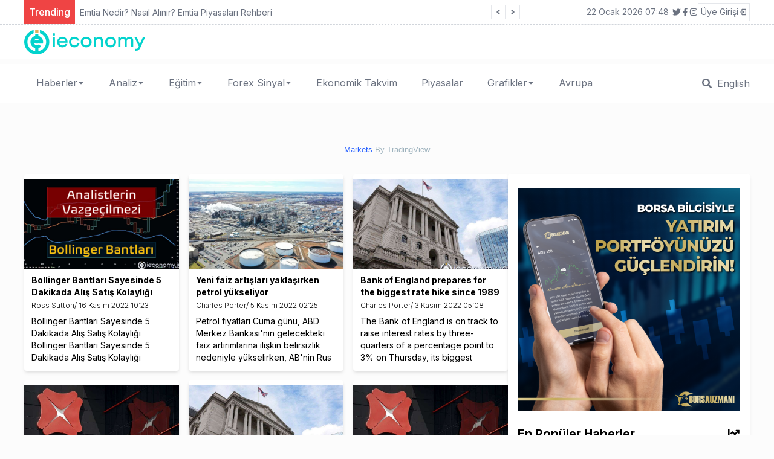

--- FILE ---
content_type: text/html; charset=utf-8
request_url: https://ieconomy.io/category/uncategorized
body_size: 8292
content:
<!DOCTYPE html><html lang="tr"><head><meta charSet="utf-8"/><meta name="viewport" content="width=device-width"/><title>Uncategorized - Son Ekonomi Haberleri - Türkiye Dünya - ieconomy.io</title><meta name="description" content="Uncategorized"/><meta name="author" content="ieconomy"/><link rel="canonical" href="https://ieconomy.io/category/uncategorized"/><meta property="og:type" content="article"/><meta property="og:site_name" content="Son Ekonomi Haberleri - Türkiye Dünya - ieconomy.io"/><meta property="og:locale" content="tr_TR"/><meta property="og:title" content="Son Ekonomi Haberleri - Türkiye Dünya - ieconomy.io"/><meta property="og:description" content="Uncategorized"/><meta property="og:url" content="https://ieconomy.io/category/uncategorized"/><meta name="next-head-count" content="12"/><link rel="shortcut icon" href="/favicon.ico"/><meta name="robots" content="all"/><link rel="preconnect" href="https://fonts.gstatic.com" crossorigin="true"/><link rel="stylesheet" media="print" data-href="https://fonts.googleapis.com/css2?family=Inter:wght@100;300;400;500;700;800;900&amp;display=swap"/><noscript><link rel="stylesheet" data-href="https://fonts.googleapis.com/css2?family=Inter:wght@100;300;400;500;700;800;900&amp;display=swap"/></noscript><script src="https://platform.twitter.com/widgets.js" defer=""></script><script src="https://www.instagram.com/embed.js" defer=""></script><script type="text/javascript" src="https://s3.tradingview.com/tv.js" defer=""></script><script type="text/javascript" src="https://s3.tradingview.com/external-embedding/embed-widget-forex-heat-map.js" defer=""></script><script type="text/javascript" src="https://s3.tradingview.com/external-embedding/embed-widget-forex-cross-rates.js" defer=""></script><script async="" src="https://pagead2.googlesyndication.com/pagead/js/adsbygoogle.js?client=ca-pub-8993824766663764" crossorigin="anonymous"></script><link rel="preconnect" href="https://fonts.gstatic.com" crossorigin /><link rel="preload" href="/_next/static/css/905cb37f891dbc0a.css" as="style"/><link rel="stylesheet" href="/_next/static/css/905cb37f891dbc0a.css" data-n-g=""/><noscript data-n-css=""></noscript><script defer="" nomodule="" src="/_next/static/chunks/polyfills-c67a75d1b6f99dc8.js"></script><script src="/_next/static/chunks/webpack-cb7634a8b6194820.js" defer=""></script><script src="/_next/static/chunks/framework-4556c45dd113b893.js" defer=""></script><script src="/_next/static/chunks/main-f4b4d9bf05e1bf47.js" defer=""></script><script src="/_next/static/chunks/pages/_app-c0e0fa60a0ecd899.js" defer=""></script><script src="/_next/static/chunks/695-aef7fb0ddbf5617f.js" defer=""></script><script src="/_next/static/chunks/pages/category/%5Burl%5D-ef9fe76b1291d4ad.js" defer=""></script><script src="/_next/static/1IzRarqRi8JAFwY6MkKl5/_buildManifest.js" defer=""></script><script src="/_next/static/1IzRarqRi8JAFwY6MkKl5/_ssgManifest.js" defer=""></script><style data-href="https://fonts.googleapis.com/css2?family=Inter:wght@100;300;400;500;700;800;900&display=swap">@font-face{font-family:'Inter';font-style:normal;font-weight:100;font-display:swap;src:url(https://fonts.gstatic.com/l/font?kit=UcCO3FwrK3iLTeHuS_nVMrMxCp50SjIw2boKoduKmMEVuLyeMZs&skey=c491285d6722e4fa&v=v20) format('woff')}@font-face{font-family:'Inter';font-style:normal;font-weight:300;font-display:swap;src:url(https://fonts.gstatic.com/l/font?kit=UcCO3FwrK3iLTeHuS_nVMrMxCp50SjIw2boKoduKmMEVuOKfMZs&skey=c491285d6722e4fa&v=v20) format('woff')}@font-face{font-family:'Inter';font-style:normal;font-weight:400;font-display:swap;src:url(https://fonts.gstatic.com/l/font?kit=UcCO3FwrK3iLTeHuS_nVMrMxCp50SjIw2boKoduKmMEVuLyfMZs&skey=c491285d6722e4fa&v=v20) format('woff')}@font-face{font-family:'Inter';font-style:normal;font-weight:500;font-display:swap;src:url(https://fonts.gstatic.com/l/font?kit=UcCO3FwrK3iLTeHuS_nVMrMxCp50SjIw2boKoduKmMEVuI6fMZs&skey=c491285d6722e4fa&v=v20) format('woff')}@font-face{font-family:'Inter';font-style:normal;font-weight:700;font-display:swap;src:url(https://fonts.gstatic.com/l/font?kit=UcCO3FwrK3iLTeHuS_nVMrMxCp50SjIw2boKoduKmMEVuFuYMZs&skey=c491285d6722e4fa&v=v20) format('woff')}@font-face{font-family:'Inter';font-style:normal;font-weight:800;font-display:swap;src:url(https://fonts.gstatic.com/l/font?kit=UcCO3FwrK3iLTeHuS_nVMrMxCp50SjIw2boKoduKmMEVuDyYMZs&skey=c491285d6722e4fa&v=v20) format('woff')}@font-face{font-family:'Inter';font-style:normal;font-weight:900;font-display:swap;src:url(https://fonts.gstatic.com/l/font?kit=UcCO3FwrK3iLTeHuS_nVMrMxCp50SjIw2boKoduKmMEVuBWYMZs&skey=c491285d6722e4fa&v=v20) format('woff')}@font-face{font-family:'Inter';font-style:normal;font-weight:100;font-display:swap;src:url(https://fonts.gstatic.com/s/inter/v20/UcC73FwrK3iLTeHuS_nVMrMxCp50SjIa2JL7W0Q5n-wU.woff2) format('woff2');unicode-range:U+0460-052F,U+1C80-1C8A,U+20B4,U+2DE0-2DFF,U+A640-A69F,U+FE2E-FE2F}@font-face{font-family:'Inter';font-style:normal;font-weight:100;font-display:swap;src:url(https://fonts.gstatic.com/s/inter/v20/UcC73FwrK3iLTeHuS_nVMrMxCp50SjIa0ZL7W0Q5n-wU.woff2) format('woff2');unicode-range:U+0301,U+0400-045F,U+0490-0491,U+04B0-04B1,U+2116}@font-face{font-family:'Inter';font-style:normal;font-weight:100;font-display:swap;src:url(https://fonts.gstatic.com/s/inter/v20/UcC73FwrK3iLTeHuS_nVMrMxCp50SjIa2ZL7W0Q5n-wU.woff2) format('woff2');unicode-range:U+1F00-1FFF}@font-face{font-family:'Inter';font-style:normal;font-weight:100;font-display:swap;src:url(https://fonts.gstatic.com/s/inter/v20/UcC73FwrK3iLTeHuS_nVMrMxCp50SjIa1pL7W0Q5n-wU.woff2) format('woff2');unicode-range:U+0370-0377,U+037A-037F,U+0384-038A,U+038C,U+038E-03A1,U+03A3-03FF}@font-face{font-family:'Inter';font-style:normal;font-weight:100;font-display:swap;src:url(https://fonts.gstatic.com/s/inter/v20/UcC73FwrK3iLTeHuS_nVMrMxCp50SjIa2pL7W0Q5n-wU.woff2) format('woff2');unicode-range:U+0102-0103,U+0110-0111,U+0128-0129,U+0168-0169,U+01A0-01A1,U+01AF-01B0,U+0300-0301,U+0303-0304,U+0308-0309,U+0323,U+0329,U+1EA0-1EF9,U+20AB}@font-face{font-family:'Inter';font-style:normal;font-weight:100;font-display:swap;src:url(https://fonts.gstatic.com/s/inter/v20/UcC73FwrK3iLTeHuS_nVMrMxCp50SjIa25L7W0Q5n-wU.woff2) format('woff2');unicode-range:U+0100-02BA,U+02BD-02C5,U+02C7-02CC,U+02CE-02D7,U+02DD-02FF,U+0304,U+0308,U+0329,U+1D00-1DBF,U+1E00-1E9F,U+1EF2-1EFF,U+2020,U+20A0-20AB,U+20AD-20C0,U+2113,U+2C60-2C7F,U+A720-A7FF}@font-face{font-family:'Inter';font-style:normal;font-weight:100;font-display:swap;src:url(https://fonts.gstatic.com/s/inter/v20/UcC73FwrK3iLTeHuS_nVMrMxCp50SjIa1ZL7W0Q5nw.woff2) format('woff2');unicode-range:U+0000-00FF,U+0131,U+0152-0153,U+02BB-02BC,U+02C6,U+02DA,U+02DC,U+0304,U+0308,U+0329,U+2000-206F,U+20AC,U+2122,U+2191,U+2193,U+2212,U+2215,U+FEFF,U+FFFD}@font-face{font-family:'Inter';font-style:normal;font-weight:300;font-display:swap;src:url(https://fonts.gstatic.com/s/inter/v20/UcC73FwrK3iLTeHuS_nVMrMxCp50SjIa2JL7W0Q5n-wU.woff2) format('woff2');unicode-range:U+0460-052F,U+1C80-1C8A,U+20B4,U+2DE0-2DFF,U+A640-A69F,U+FE2E-FE2F}@font-face{font-family:'Inter';font-style:normal;font-weight:300;font-display:swap;src:url(https://fonts.gstatic.com/s/inter/v20/UcC73FwrK3iLTeHuS_nVMrMxCp50SjIa0ZL7W0Q5n-wU.woff2) format('woff2');unicode-range:U+0301,U+0400-045F,U+0490-0491,U+04B0-04B1,U+2116}@font-face{font-family:'Inter';font-style:normal;font-weight:300;font-display:swap;src:url(https://fonts.gstatic.com/s/inter/v20/UcC73FwrK3iLTeHuS_nVMrMxCp50SjIa2ZL7W0Q5n-wU.woff2) format('woff2');unicode-range:U+1F00-1FFF}@font-face{font-family:'Inter';font-style:normal;font-weight:300;font-display:swap;src:url(https://fonts.gstatic.com/s/inter/v20/UcC73FwrK3iLTeHuS_nVMrMxCp50SjIa1pL7W0Q5n-wU.woff2) format('woff2');unicode-range:U+0370-0377,U+037A-037F,U+0384-038A,U+038C,U+038E-03A1,U+03A3-03FF}@font-face{font-family:'Inter';font-style:normal;font-weight:300;font-display:swap;src:url(https://fonts.gstatic.com/s/inter/v20/UcC73FwrK3iLTeHuS_nVMrMxCp50SjIa2pL7W0Q5n-wU.woff2) format('woff2');unicode-range:U+0102-0103,U+0110-0111,U+0128-0129,U+0168-0169,U+01A0-01A1,U+01AF-01B0,U+0300-0301,U+0303-0304,U+0308-0309,U+0323,U+0329,U+1EA0-1EF9,U+20AB}@font-face{font-family:'Inter';font-style:normal;font-weight:300;font-display:swap;src:url(https://fonts.gstatic.com/s/inter/v20/UcC73FwrK3iLTeHuS_nVMrMxCp50SjIa25L7W0Q5n-wU.woff2) format('woff2');unicode-range:U+0100-02BA,U+02BD-02C5,U+02C7-02CC,U+02CE-02D7,U+02DD-02FF,U+0304,U+0308,U+0329,U+1D00-1DBF,U+1E00-1E9F,U+1EF2-1EFF,U+2020,U+20A0-20AB,U+20AD-20C0,U+2113,U+2C60-2C7F,U+A720-A7FF}@font-face{font-family:'Inter';font-style:normal;font-weight:300;font-display:swap;src:url(https://fonts.gstatic.com/s/inter/v20/UcC73FwrK3iLTeHuS_nVMrMxCp50SjIa1ZL7W0Q5nw.woff2) format('woff2');unicode-range:U+0000-00FF,U+0131,U+0152-0153,U+02BB-02BC,U+02C6,U+02DA,U+02DC,U+0304,U+0308,U+0329,U+2000-206F,U+20AC,U+2122,U+2191,U+2193,U+2212,U+2215,U+FEFF,U+FFFD}@font-face{font-family:'Inter';font-style:normal;font-weight:400;font-display:swap;src:url(https://fonts.gstatic.com/s/inter/v20/UcC73FwrK3iLTeHuS_nVMrMxCp50SjIa2JL7W0Q5n-wU.woff2) format('woff2');unicode-range:U+0460-052F,U+1C80-1C8A,U+20B4,U+2DE0-2DFF,U+A640-A69F,U+FE2E-FE2F}@font-face{font-family:'Inter';font-style:normal;font-weight:400;font-display:swap;src:url(https://fonts.gstatic.com/s/inter/v20/UcC73FwrK3iLTeHuS_nVMrMxCp50SjIa0ZL7W0Q5n-wU.woff2) format('woff2');unicode-range:U+0301,U+0400-045F,U+0490-0491,U+04B0-04B1,U+2116}@font-face{font-family:'Inter';font-style:normal;font-weight:400;font-display:swap;src:url(https://fonts.gstatic.com/s/inter/v20/UcC73FwrK3iLTeHuS_nVMrMxCp50SjIa2ZL7W0Q5n-wU.woff2) format('woff2');unicode-range:U+1F00-1FFF}@font-face{font-family:'Inter';font-style:normal;font-weight:400;font-display:swap;src:url(https://fonts.gstatic.com/s/inter/v20/UcC73FwrK3iLTeHuS_nVMrMxCp50SjIa1pL7W0Q5n-wU.woff2) format('woff2');unicode-range:U+0370-0377,U+037A-037F,U+0384-038A,U+038C,U+038E-03A1,U+03A3-03FF}@font-face{font-family:'Inter';font-style:normal;font-weight:400;font-display:swap;src:url(https://fonts.gstatic.com/s/inter/v20/UcC73FwrK3iLTeHuS_nVMrMxCp50SjIa2pL7W0Q5n-wU.woff2) format('woff2');unicode-range:U+0102-0103,U+0110-0111,U+0128-0129,U+0168-0169,U+01A0-01A1,U+01AF-01B0,U+0300-0301,U+0303-0304,U+0308-0309,U+0323,U+0329,U+1EA0-1EF9,U+20AB}@font-face{font-family:'Inter';font-style:normal;font-weight:400;font-display:swap;src:url(https://fonts.gstatic.com/s/inter/v20/UcC73FwrK3iLTeHuS_nVMrMxCp50SjIa25L7W0Q5n-wU.woff2) format('woff2');unicode-range:U+0100-02BA,U+02BD-02C5,U+02C7-02CC,U+02CE-02D7,U+02DD-02FF,U+0304,U+0308,U+0329,U+1D00-1DBF,U+1E00-1E9F,U+1EF2-1EFF,U+2020,U+20A0-20AB,U+20AD-20C0,U+2113,U+2C60-2C7F,U+A720-A7FF}@font-face{font-family:'Inter';font-style:normal;font-weight:400;font-display:swap;src:url(https://fonts.gstatic.com/s/inter/v20/UcC73FwrK3iLTeHuS_nVMrMxCp50SjIa1ZL7W0Q5nw.woff2) format('woff2');unicode-range:U+0000-00FF,U+0131,U+0152-0153,U+02BB-02BC,U+02C6,U+02DA,U+02DC,U+0304,U+0308,U+0329,U+2000-206F,U+20AC,U+2122,U+2191,U+2193,U+2212,U+2215,U+FEFF,U+FFFD}@font-face{font-family:'Inter';font-style:normal;font-weight:500;font-display:swap;src:url(https://fonts.gstatic.com/s/inter/v20/UcC73FwrK3iLTeHuS_nVMrMxCp50SjIa2JL7W0Q5n-wU.woff2) format('woff2');unicode-range:U+0460-052F,U+1C80-1C8A,U+20B4,U+2DE0-2DFF,U+A640-A69F,U+FE2E-FE2F}@font-face{font-family:'Inter';font-style:normal;font-weight:500;font-display:swap;src:url(https://fonts.gstatic.com/s/inter/v20/UcC73FwrK3iLTeHuS_nVMrMxCp50SjIa0ZL7W0Q5n-wU.woff2) format('woff2');unicode-range:U+0301,U+0400-045F,U+0490-0491,U+04B0-04B1,U+2116}@font-face{font-family:'Inter';font-style:normal;font-weight:500;font-display:swap;src:url(https://fonts.gstatic.com/s/inter/v20/UcC73FwrK3iLTeHuS_nVMrMxCp50SjIa2ZL7W0Q5n-wU.woff2) format('woff2');unicode-range:U+1F00-1FFF}@font-face{font-family:'Inter';font-style:normal;font-weight:500;font-display:swap;src:url(https://fonts.gstatic.com/s/inter/v20/UcC73FwrK3iLTeHuS_nVMrMxCp50SjIa1pL7W0Q5n-wU.woff2) format('woff2');unicode-range:U+0370-0377,U+037A-037F,U+0384-038A,U+038C,U+038E-03A1,U+03A3-03FF}@font-face{font-family:'Inter';font-style:normal;font-weight:500;font-display:swap;src:url(https://fonts.gstatic.com/s/inter/v20/UcC73FwrK3iLTeHuS_nVMrMxCp50SjIa2pL7W0Q5n-wU.woff2) format('woff2');unicode-range:U+0102-0103,U+0110-0111,U+0128-0129,U+0168-0169,U+01A0-01A1,U+01AF-01B0,U+0300-0301,U+0303-0304,U+0308-0309,U+0323,U+0329,U+1EA0-1EF9,U+20AB}@font-face{font-family:'Inter';font-style:normal;font-weight:500;font-display:swap;src:url(https://fonts.gstatic.com/s/inter/v20/UcC73FwrK3iLTeHuS_nVMrMxCp50SjIa25L7W0Q5n-wU.woff2) format('woff2');unicode-range:U+0100-02BA,U+02BD-02C5,U+02C7-02CC,U+02CE-02D7,U+02DD-02FF,U+0304,U+0308,U+0329,U+1D00-1DBF,U+1E00-1E9F,U+1EF2-1EFF,U+2020,U+20A0-20AB,U+20AD-20C0,U+2113,U+2C60-2C7F,U+A720-A7FF}@font-face{font-family:'Inter';font-style:normal;font-weight:500;font-display:swap;src:url(https://fonts.gstatic.com/s/inter/v20/UcC73FwrK3iLTeHuS_nVMrMxCp50SjIa1ZL7W0Q5nw.woff2) format('woff2');unicode-range:U+0000-00FF,U+0131,U+0152-0153,U+02BB-02BC,U+02C6,U+02DA,U+02DC,U+0304,U+0308,U+0329,U+2000-206F,U+20AC,U+2122,U+2191,U+2193,U+2212,U+2215,U+FEFF,U+FFFD}@font-face{font-family:'Inter';font-style:normal;font-weight:700;font-display:swap;src:url(https://fonts.gstatic.com/s/inter/v20/UcC73FwrK3iLTeHuS_nVMrMxCp50SjIa2JL7W0Q5n-wU.woff2) format('woff2');unicode-range:U+0460-052F,U+1C80-1C8A,U+20B4,U+2DE0-2DFF,U+A640-A69F,U+FE2E-FE2F}@font-face{font-family:'Inter';font-style:normal;font-weight:700;font-display:swap;src:url(https://fonts.gstatic.com/s/inter/v20/UcC73FwrK3iLTeHuS_nVMrMxCp50SjIa0ZL7W0Q5n-wU.woff2) format('woff2');unicode-range:U+0301,U+0400-045F,U+0490-0491,U+04B0-04B1,U+2116}@font-face{font-family:'Inter';font-style:normal;font-weight:700;font-display:swap;src:url(https://fonts.gstatic.com/s/inter/v20/UcC73FwrK3iLTeHuS_nVMrMxCp50SjIa2ZL7W0Q5n-wU.woff2) format('woff2');unicode-range:U+1F00-1FFF}@font-face{font-family:'Inter';font-style:normal;font-weight:700;font-display:swap;src:url(https://fonts.gstatic.com/s/inter/v20/UcC73FwrK3iLTeHuS_nVMrMxCp50SjIa1pL7W0Q5n-wU.woff2) format('woff2');unicode-range:U+0370-0377,U+037A-037F,U+0384-038A,U+038C,U+038E-03A1,U+03A3-03FF}@font-face{font-family:'Inter';font-style:normal;font-weight:700;font-display:swap;src:url(https://fonts.gstatic.com/s/inter/v20/UcC73FwrK3iLTeHuS_nVMrMxCp50SjIa2pL7W0Q5n-wU.woff2) format('woff2');unicode-range:U+0102-0103,U+0110-0111,U+0128-0129,U+0168-0169,U+01A0-01A1,U+01AF-01B0,U+0300-0301,U+0303-0304,U+0308-0309,U+0323,U+0329,U+1EA0-1EF9,U+20AB}@font-face{font-family:'Inter';font-style:normal;font-weight:700;font-display:swap;src:url(https://fonts.gstatic.com/s/inter/v20/UcC73FwrK3iLTeHuS_nVMrMxCp50SjIa25L7W0Q5n-wU.woff2) format('woff2');unicode-range:U+0100-02BA,U+02BD-02C5,U+02C7-02CC,U+02CE-02D7,U+02DD-02FF,U+0304,U+0308,U+0329,U+1D00-1DBF,U+1E00-1E9F,U+1EF2-1EFF,U+2020,U+20A0-20AB,U+20AD-20C0,U+2113,U+2C60-2C7F,U+A720-A7FF}@font-face{font-family:'Inter';font-style:normal;font-weight:700;font-display:swap;src:url(https://fonts.gstatic.com/s/inter/v20/UcC73FwrK3iLTeHuS_nVMrMxCp50SjIa1ZL7W0Q5nw.woff2) format('woff2');unicode-range:U+0000-00FF,U+0131,U+0152-0153,U+02BB-02BC,U+02C6,U+02DA,U+02DC,U+0304,U+0308,U+0329,U+2000-206F,U+20AC,U+2122,U+2191,U+2193,U+2212,U+2215,U+FEFF,U+FFFD}@font-face{font-family:'Inter';font-style:normal;font-weight:800;font-display:swap;src:url(https://fonts.gstatic.com/s/inter/v20/UcC73FwrK3iLTeHuS_nVMrMxCp50SjIa2JL7W0Q5n-wU.woff2) format('woff2');unicode-range:U+0460-052F,U+1C80-1C8A,U+20B4,U+2DE0-2DFF,U+A640-A69F,U+FE2E-FE2F}@font-face{font-family:'Inter';font-style:normal;font-weight:800;font-display:swap;src:url(https://fonts.gstatic.com/s/inter/v20/UcC73FwrK3iLTeHuS_nVMrMxCp50SjIa0ZL7W0Q5n-wU.woff2) format('woff2');unicode-range:U+0301,U+0400-045F,U+0490-0491,U+04B0-04B1,U+2116}@font-face{font-family:'Inter';font-style:normal;font-weight:800;font-display:swap;src:url(https://fonts.gstatic.com/s/inter/v20/UcC73FwrK3iLTeHuS_nVMrMxCp50SjIa2ZL7W0Q5n-wU.woff2) format('woff2');unicode-range:U+1F00-1FFF}@font-face{font-family:'Inter';font-style:normal;font-weight:800;font-display:swap;src:url(https://fonts.gstatic.com/s/inter/v20/UcC73FwrK3iLTeHuS_nVMrMxCp50SjIa1pL7W0Q5n-wU.woff2) format('woff2');unicode-range:U+0370-0377,U+037A-037F,U+0384-038A,U+038C,U+038E-03A1,U+03A3-03FF}@font-face{font-family:'Inter';font-style:normal;font-weight:800;font-display:swap;src:url(https://fonts.gstatic.com/s/inter/v20/UcC73FwrK3iLTeHuS_nVMrMxCp50SjIa2pL7W0Q5n-wU.woff2) format('woff2');unicode-range:U+0102-0103,U+0110-0111,U+0128-0129,U+0168-0169,U+01A0-01A1,U+01AF-01B0,U+0300-0301,U+0303-0304,U+0308-0309,U+0323,U+0329,U+1EA0-1EF9,U+20AB}@font-face{font-family:'Inter';font-style:normal;font-weight:800;font-display:swap;src:url(https://fonts.gstatic.com/s/inter/v20/UcC73FwrK3iLTeHuS_nVMrMxCp50SjIa25L7W0Q5n-wU.woff2) format('woff2');unicode-range:U+0100-02BA,U+02BD-02C5,U+02C7-02CC,U+02CE-02D7,U+02DD-02FF,U+0304,U+0308,U+0329,U+1D00-1DBF,U+1E00-1E9F,U+1EF2-1EFF,U+2020,U+20A0-20AB,U+20AD-20C0,U+2113,U+2C60-2C7F,U+A720-A7FF}@font-face{font-family:'Inter';font-style:normal;font-weight:800;font-display:swap;src:url(https://fonts.gstatic.com/s/inter/v20/UcC73FwrK3iLTeHuS_nVMrMxCp50SjIa1ZL7W0Q5nw.woff2) format('woff2');unicode-range:U+0000-00FF,U+0131,U+0152-0153,U+02BB-02BC,U+02C6,U+02DA,U+02DC,U+0304,U+0308,U+0329,U+2000-206F,U+20AC,U+2122,U+2191,U+2193,U+2212,U+2215,U+FEFF,U+FFFD}@font-face{font-family:'Inter';font-style:normal;font-weight:900;font-display:swap;src:url(https://fonts.gstatic.com/s/inter/v20/UcC73FwrK3iLTeHuS_nVMrMxCp50SjIa2JL7W0Q5n-wU.woff2) format('woff2');unicode-range:U+0460-052F,U+1C80-1C8A,U+20B4,U+2DE0-2DFF,U+A640-A69F,U+FE2E-FE2F}@font-face{font-family:'Inter';font-style:normal;font-weight:900;font-display:swap;src:url(https://fonts.gstatic.com/s/inter/v20/UcC73FwrK3iLTeHuS_nVMrMxCp50SjIa0ZL7W0Q5n-wU.woff2) format('woff2');unicode-range:U+0301,U+0400-045F,U+0490-0491,U+04B0-04B1,U+2116}@font-face{font-family:'Inter';font-style:normal;font-weight:900;font-display:swap;src:url(https://fonts.gstatic.com/s/inter/v20/UcC73FwrK3iLTeHuS_nVMrMxCp50SjIa2ZL7W0Q5n-wU.woff2) format('woff2');unicode-range:U+1F00-1FFF}@font-face{font-family:'Inter';font-style:normal;font-weight:900;font-display:swap;src:url(https://fonts.gstatic.com/s/inter/v20/UcC73FwrK3iLTeHuS_nVMrMxCp50SjIa1pL7W0Q5n-wU.woff2) format('woff2');unicode-range:U+0370-0377,U+037A-037F,U+0384-038A,U+038C,U+038E-03A1,U+03A3-03FF}@font-face{font-family:'Inter';font-style:normal;font-weight:900;font-display:swap;src:url(https://fonts.gstatic.com/s/inter/v20/UcC73FwrK3iLTeHuS_nVMrMxCp50SjIa2pL7W0Q5n-wU.woff2) format('woff2');unicode-range:U+0102-0103,U+0110-0111,U+0128-0129,U+0168-0169,U+01A0-01A1,U+01AF-01B0,U+0300-0301,U+0303-0304,U+0308-0309,U+0323,U+0329,U+1EA0-1EF9,U+20AB}@font-face{font-family:'Inter';font-style:normal;font-weight:900;font-display:swap;src:url(https://fonts.gstatic.com/s/inter/v20/UcC73FwrK3iLTeHuS_nVMrMxCp50SjIa25L7W0Q5n-wU.woff2) format('woff2');unicode-range:U+0100-02BA,U+02BD-02C5,U+02C7-02CC,U+02CE-02D7,U+02DD-02FF,U+0304,U+0308,U+0329,U+1D00-1DBF,U+1E00-1E9F,U+1EF2-1EFF,U+2020,U+20A0-20AB,U+20AD-20C0,U+2113,U+2C60-2C7F,U+A720-A7FF}@font-face{font-family:'Inter';font-style:normal;font-weight:900;font-display:swap;src:url(https://fonts.gstatic.com/s/inter/v20/UcC73FwrK3iLTeHuS_nVMrMxCp50SjIa1ZL7W0Q5nw.woff2) format('woff2');unicode-range:U+0000-00FF,U+0131,U+0152-0153,U+02BB-02BC,U+02C6,U+02DA,U+02DC,U+0304,U+0308,U+0329,U+2000-206F,U+20AC,U+2122,U+2191,U+2193,U+2212,U+2215,U+FEFF,U+FFFD}</style></head><body><div id="__next"><div class="flex flex-col h-screen justify-between"><script id="inline-script"></script><script id="inline-script"></script><div><div class="w-full bg-white border-b-gray-300 border-b-[1px] border-dashed px-5 "><div class="container min-h-[40px] flex justify-between items-center sm:mx-auto "><div class="flex items-center relative overflow-hidden"><span class="flex h-3 w-3 relative"><span class="animate-ping absolute inline-flex h-full w-full rounded-full bg-sky-400 opacity-75"></span><span class="relative inline-flex rounded-full h-3 w-3 bg-sky-500"></span></span></div><div class="flex gap-3 justify-between items-center"><div class="text-sm text-gray-500 hidden sm:block"></div><div class="border-r-[1px] border-r-gray-300 hidden sm:block"> </div><div class=" gap-1 hidden sm:flex"></div><div class="sm:flex"><div class="relative"><button class="text-sm hover:text-red bg-[#15d8ce] rounded-md p-1 flex"><span></span><svg class="-mr-1 ml-2 h-5 w-5" xmlns="http://www.w3.org/2000/svg" viewBox="0 0 20 20" fill="currentColor" aria-hidden="true"><path fill-rule="evenodd" d="M10.293 14.707a1 1 0 01-1.414 0l-4-4a1 1 0 011.414-1.414L10 12.586l3.293-3.293a1 1 0 011.414 1.414l-4 4z" clip-rule="evenodd"></path></svg></button></div></div></div></div></div><div class="mx-auto container"></div><div class="w-full bg-white px-5"><div class="container lg:mx-auto "><div class=" flex justify-center lg:justify-between items-center "><div class="py-2 hidden lg:flex"><a href="/"><img alt="Son Ekonomi Haberleri - Türkiye Dünya - ieconomy.io" srcSet="/_next/image?url=%2F_next%2Fstatic%2Fmedia%2Fieconomy.a9b8b6d3.png&amp;w=256&amp;q=75 1x, /_next/image?url=%2F_next%2Fstatic%2Fmedia%2Fieconomy.a9b8b6d3.png&amp;w=640&amp;q=75 2x" src="/_next/image?url=%2F_next%2Fstatic%2Fmedia%2Fieconomy.a9b8b6d3.png&amp;w=640&amp;q=75" width="200" height="40" decoding="async" data-nimg="1" loading="lazy" style="color:transparent"/></a></div></div></div></div><div class="w-full px-5"><div class="my-4 container mx-auto "><div id="tradingview_widget_wrapper"><div></div><div style="font-size:13px;line-height:32px;text-align:center;vertical-align:center;font-family:Trebuchet MS, Arial, sans-serif;color:#9db2bd"><a style="text-decoration:none;color:#9db2bd" href="https://www.tradingview.com/markets/" target="_blank"><span style="color:#2962FF">Markets<!-- --> </span></a>By TradingView</div></div></div></div></div><div class="mb-auto "><div><div class="container flex flex-col lg:flex-row mx-auto gap-4 mt-2"><div class="w-full lg:w-2/3 grid sm:grid-cols-3 gap-4 px-4 sm:px-0"><div class=" relative bg-white hover:shadow-xl transition-all shadow-md rounded "><a title="Bollinger Bantları Sayesinde 5 Dakikada Alış Satış Kolaylığı" href="/bollinger-bantlari-sayesinde-5-dakikada-alis-satis-kolayligi"><img alt="Bollinger Bantları Sayesinde 5 Dakikada Alış Satış Kolaylığı" srcSet="/_next/image?url=https%3A%2F%2Fieconomy-front.s3.amazonaws.com%2Fuploads%2F2022%2F11%2Fbollinger-bantlari.jpg&amp;w=256&amp;q=75 1x, /_next/image?url=https%3A%2F%2Fieconomy-front.s3.amazonaws.com%2Fuploads%2F2022%2F11%2Fbollinger-bantlari.jpg&amp;w=640&amp;q=75 2x" src="/_next/image?url=https%3A%2F%2Fieconomy-front.s3.amazonaws.com%2Fuploads%2F2022%2F11%2Fbollinger-bantlari.jpg&amp;w=640&amp;q=75" width="200" height="150" decoding="async" data-nimg="1" class=" w-full my-2 object-cover h-[150px]" loading="lazy" style="color:transparent"/><strong class="px-3 flex text-sm h-10 overflow-hidden hover:text-blue-700">Bollinger Bantları Sayesinde 5 Dakikada Alış Satış Kolaylığı</strong></a><div class="flex gap-2 mt-1 px-3 my-2"><div class=" flex items-center text-xs font-light gap-2"><a title="Ross Sutton" class="hover:text-blue-700" href="/author/Ross%20Sutton">Ross Sutton</a></div><div class="flex items-center text-xs font-light gap-2">/ </div></div><p class="px-3 text-sm h-20 overflow-hidden mb-3 ">Bollinger Bantları Sayesinde 5 Dakikada Alış Satış Kolaylığı Bollinger Bantları Sayesinde 5 Dakikada Alış Satış Kolaylığı</p></div><div class=" relative bg-white hover:shadow-xl transition-all shadow-md rounded "><a title="Yeni faiz artışları yaklaşırken petrol yükseliyor" href="/yeni-faiz-artislari-yaklasirken-petrol-yukseliyor"><img alt="Yeni faiz artışları yaklaşırken petrol yükseliyor" srcSet="/_next/image?url=https%3A%2F%2Fieconomy-front.s3.amazonaws.com%2Fuploads%2F2022%2F11%2Fpetrol-haberi.webp&amp;w=256&amp;q=75 1x, /_next/image?url=https%3A%2F%2Fieconomy-front.s3.amazonaws.com%2Fuploads%2F2022%2F11%2Fpetrol-haberi.webp&amp;w=640&amp;q=75 2x" src="/_next/image?url=https%3A%2F%2Fieconomy-front.s3.amazonaws.com%2Fuploads%2F2022%2F11%2Fpetrol-haberi.webp&amp;w=640&amp;q=75" width="200" height="150" decoding="async" data-nimg="1" class=" w-full my-2 object-cover h-[150px]" loading="lazy" style="color:transparent"/><strong class="px-3 flex text-sm h-10 overflow-hidden hover:text-blue-700">Yeni faiz artışları yaklaşırken petrol yükseliyor</strong></a><div class="flex gap-2 mt-1 px-3 my-2"><div class=" flex items-center text-xs font-light gap-2"><a title="Charles Porter" class="hover:text-blue-700" href="/author/charlesporter">Charles Porter</a></div><div class="flex items-center text-xs font-light gap-2">/ </div></div><p class="px-3 text-sm h-20 overflow-hidden mb-3 ">Petrol fiyatları Cuma günü, ABD Merkez Bankası&#x27;nın gelecekteki faiz artırımlarına ilişkin belirsizlik nedeniyle yükselirken, AB&#x27;nin Rus</p></div><div class=" relative bg-white hover:shadow-xl transition-all shadow-md rounded "><a title="Bank of England prepares for the biggest rate hike since 1989" href="/bank-of-england-prepares-for-the-biggest-rate-hike-since-1989"><img alt="Bank of England prepares for the biggest rate hike since 1989" srcSet="/_next/image?url=https%3A%2F%2Fieconomy-front.s3.amazonaws.com%2Fuploads%2F2022%2F11%2Fingiltere-merkez-bankasi.jpg&amp;w=256&amp;q=75 1x, /_next/image?url=https%3A%2F%2Fieconomy-front.s3.amazonaws.com%2Fuploads%2F2022%2F11%2Fingiltere-merkez-bankasi.jpg&amp;w=640&amp;q=75 2x" src="/_next/image?url=https%3A%2F%2Fieconomy-front.s3.amazonaws.com%2Fuploads%2F2022%2F11%2Fingiltere-merkez-bankasi.jpg&amp;w=640&amp;q=75" width="200" height="150" decoding="async" data-nimg="1" class=" w-full my-2 object-cover h-[150px]" loading="lazy" style="color:transparent"/><strong class="px-3 flex text-sm h-10 overflow-hidden hover:text-blue-700">Bank of England prepares for the biggest rate hike since 1989</strong></a><div class="flex gap-2 mt-1 px-3 my-2"><div class=" flex items-center text-xs font-light gap-2"><a title="Charles Porter" class="hover:text-blue-700" href="/author/charlesporter">Charles Porter</a></div><div class="flex items-center text-xs font-light gap-2">/ </div></div><p class="px-3 text-sm h-20 overflow-hidden mb-3 ">The Bank of England is on track to raise interest rates by three-quarters of a percentage point to 3% on Thursday, its biggest increase</p></div><div class=" relative bg-white hover:shadow-xl transition-all shadow-md rounded "><a title="DBS Group’s profit up 32% to a record high" href="/dbs-groups-profit-up-32-to-a-record-high"><img alt="DBS Group’s profit up 32% to a record high" srcSet="/_next/image?url=https%3A%2F%2Fieconomy-front.s3.amazonaws.com%2Fuploads%2F2022%2F11%2FDBS.jpg&amp;w=256&amp;q=75 1x, /_next/image?url=https%3A%2F%2Fieconomy-front.s3.amazonaws.com%2Fuploads%2F2022%2F11%2FDBS.jpg&amp;w=640&amp;q=75 2x" src="/_next/image?url=https%3A%2F%2Fieconomy-front.s3.amazonaws.com%2Fuploads%2F2022%2F11%2FDBS.jpg&amp;w=640&amp;q=75" width="200" height="150" decoding="async" data-nimg="1" class=" w-full my-2 object-cover h-[150px]" loading="lazy" style="color:transparent"/><strong class="px-3 flex text-sm h-10 overflow-hidden hover:text-blue-700">DBS Group’s profit up 32% to a record high</strong></a><div class="flex gap-2 mt-1 px-3 my-2"><div class=" flex items-center text-xs font-light gap-2"><a title="Charles Porter" class="hover:text-blue-700" href="/author/charlesporter">Charles Porter</a></div><div class="flex items-center text-xs font-light gap-2">/ </div></div><p class="px-3 text-sm h-20 overflow-hidden mb-3 ">DBS Group said quarterly profit jumped 32% to a record high and its outlook was upgraded on Thursday as higher interest rates</p></div><div class=" relative bg-white hover:shadow-xl transition-all shadow-md rounded "><a title="İngiltere Merkez Bankası 1989&#x27;dan bu yana en büyük faiz artışına hazırlanıyor" href="/ingiltere-merkez-bankasi-1989dan-bu-yana-en-buyuk-faiz-artisina-hazirlaniyor"><img alt="İngiltere Merkez Bankası 1989&#x27;dan bu yana en büyük faiz artışına hazırlanıyor" srcSet="/_next/image?url=https%3A%2F%2Fieconomy-front.s3.amazonaws.com%2Fuploads%2F2022%2F11%2Fingiltere-merkez-bankasi.jpg&amp;w=256&amp;q=75 1x, /_next/image?url=https%3A%2F%2Fieconomy-front.s3.amazonaws.com%2Fuploads%2F2022%2F11%2Fingiltere-merkez-bankasi.jpg&amp;w=640&amp;q=75 2x" src="/_next/image?url=https%3A%2F%2Fieconomy-front.s3.amazonaws.com%2Fuploads%2F2022%2F11%2Fingiltere-merkez-bankasi.jpg&amp;w=640&amp;q=75" width="200" height="150" decoding="async" data-nimg="1" class=" w-full my-2 object-cover h-[150px]" loading="lazy" style="color:transparent"/><strong class="px-3 flex text-sm h-10 overflow-hidden hover:text-blue-700">İngiltere Merkez Bankası 1989&#x27;dan bu yana en büyük faiz artışına hazırlanıyor</strong></a><div class="flex gap-2 mt-1 px-3 my-2"><div class=" flex items-center text-xs font-light gap-2"><a title="Charles Porter" class="hover:text-blue-700" href="/author/charlesporter">Charles Porter</a></div><div class="flex items-center text-xs font-light gap-2">/ </div></div><p class="px-3 text-sm h-20 overflow-hidden mb-3 ">İngiltere Merkez Bankası, son 40 yılın en yüksek enflasyonuyla mücadele ederken, Perşembe günü faiz oranlarını 1989&#x27;dan bu yana</p></div><div class=" relative bg-white hover:shadow-xl transition-all shadow-md rounded "><a title="DBS Group&#x27;un kârı %32 artarak rekora ulaştı" href="/dbs-groupun-kari-%32-artarak-rekora-ulasti"><img alt="DBS Group&#x27;un kârı %32 artarak rekora ulaştı" srcSet="/_next/image?url=https%3A%2F%2Fieconomy-front.s3.amazonaws.com%2Fuploads%2F2022%2F11%2FDBS.jpg&amp;w=256&amp;q=75 1x, /_next/image?url=https%3A%2F%2Fieconomy-front.s3.amazonaws.com%2Fuploads%2F2022%2F11%2FDBS.jpg&amp;w=640&amp;q=75 2x" src="/_next/image?url=https%3A%2F%2Fieconomy-front.s3.amazonaws.com%2Fuploads%2F2022%2F11%2FDBS.jpg&amp;w=640&amp;q=75" width="200" height="150" decoding="async" data-nimg="1" class=" w-full my-2 object-cover h-[150px]" loading="lazy" style="color:transparent"/><strong class="px-3 flex text-sm h-10 overflow-hidden hover:text-blue-700">DBS Group&#x27;un kârı %32 artarak rekora ulaştı</strong></a><div class="flex gap-2 mt-1 px-3 my-2"><div class=" flex items-center text-xs font-light gap-2"><a title="Charles Porter" class="hover:text-blue-700" href="/author/charlesporter">Charles Porter</a></div><div class="flex items-center text-xs font-light gap-2">/ </div></div><p class="px-3 text-sm h-20 overflow-hidden mb-3 ">DBS Group, Güneydoğu Asya&#x27;nın en büyük kredi kuruluşunun net faiz marjlarını artıran yüksek faiz oranları nedeniyle Perşembe</p></div><div class=" relative bg-white hover:shadow-xl transition-all shadow-md rounded "><a title="Hektaş Stock (HEKTS) Price and Chart" href="/hektas-stock-hekts-price-and-chart"><img alt="Hektaş Stock (HEKTS) Price and Chart" srcSet="/_next/image?url=https%3A%2F%2Fieconomy-front.s3.amazonaws.com%2Fuploads%2F2022%2F11%2Fhektas-1.jpg&amp;w=256&amp;q=75 1x, /_next/image?url=https%3A%2F%2Fieconomy-front.s3.amazonaws.com%2Fuploads%2F2022%2F11%2Fhektas-1.jpg&amp;w=640&amp;q=75 2x" src="/_next/image?url=https%3A%2F%2Fieconomy-front.s3.amazonaws.com%2Fuploads%2F2022%2F11%2Fhektas-1.jpg&amp;w=640&amp;q=75" width="200" height="150" decoding="async" data-nimg="1" class=" w-full my-2 object-cover h-[150px]" loading="lazy" style="color:transparent"/><strong class="px-3 flex text-sm h-10 overflow-hidden hover:text-blue-700">Hektaş Stock (HEKTS) Price and Chart</strong></a><div class="flex gap-2 mt-1 px-3 my-2"><div class=" flex items-center text-xs font-light gap-2"><a title="Ross Sutton" class="hover:text-blue-700" href="/author/Ross%20Sutton">Ross Sutton</a></div><div class="flex items-center text-xs font-light gap-2">/ </div></div><p class="px-3 text-sm h-20 overflow-hidden mb-3 ">Hektaş Stock (HEKTS) Price and Chart Hektaş Stock (HEKTS) Price and Chart Hektaş Stock Price and Chart Hektaş Stock Price and Chart</p></div><div class=" relative bg-white hover:shadow-xl transition-all shadow-md rounded "><a title="Hektaş Hisse Senedi (HEKTS) Fiyatı ve Grafiği" href="/hektas-hisse-senedi-hekts-fiyati-ve-grafigi"><img alt="Hektaş Hisse Senedi (HEKTS) Fiyatı ve Grafiği" srcSet="/_next/image?url=https%3A%2F%2Fieconomy-front.s3.amazonaws.com%2Fuploads%2F2022%2F11%2Fhektas-1.jpg&amp;w=256&amp;q=75 1x, /_next/image?url=https%3A%2F%2Fieconomy-front.s3.amazonaws.com%2Fuploads%2F2022%2F11%2Fhektas-1.jpg&amp;w=640&amp;q=75 2x" src="/_next/image?url=https%3A%2F%2Fieconomy-front.s3.amazonaws.com%2Fuploads%2F2022%2F11%2Fhektas-1.jpg&amp;w=640&amp;q=75" width="200" height="150" decoding="async" data-nimg="1" class=" w-full my-2 object-cover h-[150px]" loading="lazy" style="color:transparent"/><strong class="px-3 flex text-sm h-10 overflow-hidden hover:text-blue-700">Hektaş Hisse Senedi (HEKTS) Fiyatı ve Grafiği</strong></a><div class="flex gap-2 mt-1 px-3 my-2"><div class=" flex items-center text-xs font-light gap-2"><a title="Ross Sutton" class="hover:text-blue-700" href="/author/Ross%20Sutton">Ross Sutton</a></div><div class="flex items-center text-xs font-light gap-2">/ </div></div><p class="px-3 text-sm h-20 overflow-hidden mb-3 ">Hektaş Hisse Senedi (HEKTS) Fiyatı ve Grafiği Hektaş Hisse Senedi (HEKTS) Fiyatı ve Grafiği Hektaş Hisse Senedi Fiyatı ve Grafiği</p></div><div class=" relative bg-white hover:shadow-xl transition-all shadow-md rounded "><a title="Oil Prices Struggle Against Declining Supply" href="/oil-prices-struggle-against-declining-supply"><img alt="Oil Prices Struggle Against Declining Supply" srcSet="/_next/image?url=https%3A%2F%2Fieconomy-front.s3.amazonaws.com%2Fuploads%2F2022%2F10%2Foil-1.jpg&amp;w=256&amp;q=75 1x, /_next/image?url=https%3A%2F%2Fieconomy-front.s3.amazonaws.com%2Fuploads%2F2022%2F10%2Foil-1.jpg&amp;w=640&amp;q=75 2x" src="/_next/image?url=https%3A%2F%2Fieconomy-front.s3.amazonaws.com%2Fuploads%2F2022%2F10%2Foil-1.jpg&amp;w=640&amp;q=75" width="200" height="150" decoding="async" data-nimg="1" class=" w-full my-2 object-cover h-[150px]" loading="lazy" style="color:transparent"/><strong class="px-3 flex text-sm h-10 overflow-hidden hover:text-blue-700">Oil Prices Struggle Against Declining Supply</strong></a><div class="flex gap-2 mt-1 px-3 my-2"><div class=" flex items-center text-xs font-light gap-2"><a title="Charles Porter" class="hover:text-blue-700" href="/author/charlesporter">Charles Porter</a></div><div class="flex items-center text-xs font-light gap-2">/ </div></div><p class="px-3 text-sm h-20 overflow-hidden mb-3 ">Oil prices were calm on Tuesday as markets weighed signs of tightening crude supplies against growing fears that a global economic</p></div><div class=" relative bg-white hover:shadow-xl transition-all shadow-md rounded "><a title="Petrol Fiyatları Azalan Arz Karşısında Zorlanıyor" href="/petrol-fiyatlari-azalan-arz-karsisinda-zorlaniyor"><img alt="Petrol Fiyatları Azalan Arz Karşısında Zorlanıyor" srcSet="/_next/image?url=https%3A%2F%2Fieconomy-front.s3.amazonaws.com%2Fuploads%2F2022%2F10%2Foil-1.jpg&amp;w=256&amp;q=75 1x, /_next/image?url=https%3A%2F%2Fieconomy-front.s3.amazonaws.com%2Fuploads%2F2022%2F10%2Foil-1.jpg&amp;w=640&amp;q=75 2x" src="/_next/image?url=https%3A%2F%2Fieconomy-front.s3.amazonaws.com%2Fuploads%2F2022%2F10%2Foil-1.jpg&amp;w=640&amp;q=75" width="200" height="150" decoding="async" data-nimg="1" class=" w-full my-2 object-cover h-[150px]" loading="lazy" style="color:transparent"/><strong class="px-3 flex text-sm h-10 overflow-hidden hover:text-blue-700">Petrol Fiyatları Azalan Arz Karşısında Zorlanıyor</strong></a><div class="flex gap-2 mt-1 px-3 my-2"><div class=" flex items-center text-xs font-light gap-2"><a title="Charles Porter" class="hover:text-blue-700" href="/author/charlesporter">Charles Porter</a></div><div class="flex items-center text-xs font-light gap-2">/ </div></div><p class="px-3 text-sm h-20 overflow-hidden mb-3 ">Petrol fiyatları Salı günü, piyasaların küresel ekonomik yavaşlamanın bu yıl ham petrol talebini azaltacağına dair artan korkulara karşı</p></div><div class=" relative bg-white hover:shadow-xl transition-all shadow-md rounded "><a title="Forex Signal For BTC/USD: Possible Capitulation in Bear Market." href="/forex-signal-for-btc-usd-possible-capitulation-in-bear-market"><img alt="Forex Signal For BTC/USD: Possible Capitulation in Bear Market." srcSet="/_next/image?url=https%3A%2F%2Fieconomy-front.s3.amazonaws.com%2Fuploads%2F2022%2F10%2Fbtcusd_12102022_cryspus.jpg&amp;w=256&amp;q=75 1x, /_next/image?url=https%3A%2F%2Fieconomy-front.s3.amazonaws.com%2Fuploads%2F2022%2F10%2Fbtcusd_12102022_cryspus.jpg&amp;w=640&amp;q=75 2x" src="/_next/image?url=https%3A%2F%2Fieconomy-front.s3.amazonaws.com%2Fuploads%2F2022%2F10%2Fbtcusd_12102022_cryspus.jpg&amp;w=640&amp;q=75" width="200" height="150" decoding="async" data-nimg="1" class=" w-full my-2 object-cover h-[150px]" loading="lazy" style="color:transparent"/><strong class="px-3 flex text-sm h-10 overflow-hidden hover:text-blue-700">Forex Signal For BTC/USD: Possible Capitulation in Bear Market.</strong></a><div class="flex gap-2 mt-1 px-3 my-2"><div class=" flex items-center text-xs font-light gap-2"><a title="Ross Sutton" class="hover:text-blue-700" href="/author/Ross%20Sutton">Ross Sutton</a></div><div class="flex items-center text-xs font-light gap-2">/ </div></div><p class="px-3 text-sm h-20 overflow-hidden mb-3 ">Forex Signal For BTC/USD: Possible Capitulation in Bear Market. Forex Signal For BTC/USD: Possible Capitulation in Bear Market.</p></div><div class=" relative bg-white hover:shadow-xl transition-all shadow-md rounded "><a title="BTC/USD Forex Sinyali: Ayı Piyasasında Muhtemel bir Kapitülasyon Durumu Mevcut." href="/btc-usd-forex-sinyali-ayi-piyasasinda-muhtemel-bir-kapitulasyon-durumu-mevcut"><img alt="BTC/USD Forex Sinyali: Ayı Piyasasında Muhtemel bir Kapitülasyon Durumu Mevcut." srcSet="/_next/image?url=https%3A%2F%2Fieconomy-front.s3.amazonaws.com%2Fuploads%2F2022%2F10%2Fbtcusd_12102022_cryspus.jpg&amp;w=256&amp;q=75 1x, /_next/image?url=https%3A%2F%2Fieconomy-front.s3.amazonaws.com%2Fuploads%2F2022%2F10%2Fbtcusd_12102022_cryspus.jpg&amp;w=640&amp;q=75 2x" src="/_next/image?url=https%3A%2F%2Fieconomy-front.s3.amazonaws.com%2Fuploads%2F2022%2F10%2Fbtcusd_12102022_cryspus.jpg&amp;w=640&amp;q=75" width="200" height="150" decoding="async" data-nimg="1" class=" w-full my-2 object-cover h-[150px]" loading="lazy" style="color:transparent"/><strong class="px-3 flex text-sm h-10 overflow-hidden hover:text-blue-700">BTC/USD Forex Sinyali: Ayı Piyasasında Muhtemel bir Kapitülasyon Durumu Mevcut.</strong></a><div class="flex gap-2 mt-1 px-3 my-2"><div class=" flex items-center text-xs font-light gap-2"><a title="Ross Sutton" class="hover:text-blue-700" href="/author/Ross%20Sutton">Ross Sutton</a></div><div class="flex items-center text-xs font-light gap-2">/ </div></div><p class="px-3 text-sm h-20 overflow-hidden mb-3 ">BTC/USD Forex Sinyali: Ayı Piyasasında Muhtemel bir Kapitülasyon Durumu Mevcut. BTC/USD Forex Sinyali: Ayı Piyasasında Muhtemel bir</p></div><div class=" relative bg-white hover:shadow-xl transition-all shadow-md rounded "><a title="Forex Signal For AUD/USD: Melting of Australian Dollar to Speed" href="/forex-signal-for-aud-usd-melting-of-australian-dollar-to-speed"><img alt="Forex Signal For AUD/USD: Melting of Australian Dollar to Speed" srcSet="/_next/image?url=https%3A%2F%2Fieconomy-front.s3.amazonaws.com%2Fuploads%2F2022%2F10%2Faudusd10102022-1.png&amp;w=256&amp;q=75 1x, /_next/image?url=https%3A%2F%2Fieconomy-front.s3.amazonaws.com%2Fuploads%2F2022%2F10%2Faudusd10102022-1.png&amp;w=640&amp;q=75 2x" src="/_next/image?url=https%3A%2F%2Fieconomy-front.s3.amazonaws.com%2Fuploads%2F2022%2F10%2Faudusd10102022-1.png&amp;w=640&amp;q=75" width="200" height="150" decoding="async" data-nimg="1" class=" w-full my-2 object-cover h-[150px]" loading="lazy" style="color:transparent"/><strong class="px-3 flex text-sm h-10 overflow-hidden hover:text-blue-700">Forex Signal For AUD/USD: Melting of Australian Dollar to Speed</strong></a><div class="flex gap-2 mt-1 px-3 my-2"><div class=" flex items-center text-xs font-light gap-2"><a title="Ross Sutton" class="hover:text-blue-700" href="/author/Ross%20Sutton">Ross Sutton</a></div><div class="flex items-center text-xs font-light gap-2">/ </div></div><p class="px-3 text-sm h-20 overflow-hidden mb-3 ">Forex Signal For AUD/USD: Melting of Australian Dollar to Speed Forex Signal For AUD/USD: Melting of Australian Dollar to Speed</p></div><div class=" relative bg-white hover:shadow-xl transition-all shadow-md rounded "><a title="Gold Hovers Below $1,600 as Dollar Soars" href="/gold-hovers-below-1600-as-dollar-soars"><img alt="Gold Hovers Below $1,600 as Dollar Soars" srcSet="/_next/image?url=https%3A%2F%2Fieconomy-front.s3.amazonaws.com%2Fuploads%2F2022%2F09%2FGold.webp&amp;w=256&amp;q=75 1x, /_next/image?url=https%3A%2F%2Fieconomy-front.s3.amazonaws.com%2Fuploads%2F2022%2F09%2FGold.webp&amp;w=640&amp;q=75 2x" src="/_next/image?url=https%3A%2F%2Fieconomy-front.s3.amazonaws.com%2Fuploads%2F2022%2F09%2FGold.webp&amp;w=640&amp;q=75" width="200" height="150" decoding="async" data-nimg="1" class=" w-full my-2 object-cover h-[150px]" loading="lazy" style="color:transparent"/><strong class="px-3 flex text-sm h-10 overflow-hidden hover:text-blue-700">Gold Hovers Below $1,600 as Dollar Soars</strong></a><div class="flex gap-2 mt-1 px-3 my-2"><div class=" flex items-center text-xs font-light gap-2"><a title="Charles Porter" class="hover:text-blue-700" href="/author/charlesporter">Charles Porter</a></div><div class="flex items-center text-xs font-light gap-2">/ </div></div><p class="px-3 text-sm h-20 overflow-hidden mb-3 ">The Dollar Index, pitted against the euro and five other rivals, hit a 20-year high on Monday amid relentlessly hawkish speeches from</p></div><div class=" relative bg-white hover:shadow-xl transition-all shadow-md rounded "><a title="Dolar Uçarken Altın 1.600 Doların Altında Seyrediyor" href="/dolar-ucarken-altin-1-600-dolarin-altinda-seyrediyor"><img alt="Dolar Uçarken Altın 1.600 Doların Altında Seyrediyor" srcSet="/_next/image?url=https%3A%2F%2Fieconomy-front.s3.amazonaws.com%2Fuploads%2F2022%2F09%2FGold.webp&amp;w=256&amp;q=75 1x, /_next/image?url=https%3A%2F%2Fieconomy-front.s3.amazonaws.com%2Fuploads%2F2022%2F09%2FGold.webp&amp;w=640&amp;q=75 2x" src="/_next/image?url=https%3A%2F%2Fieconomy-front.s3.amazonaws.com%2Fuploads%2F2022%2F09%2FGold.webp&amp;w=640&amp;q=75" width="200" height="150" decoding="async" data-nimg="1" class=" w-full my-2 object-cover h-[150px]" loading="lazy" style="color:transparent"/><strong class="px-3 flex text-sm h-10 overflow-hidden hover:text-blue-700">Dolar Uçarken Altın 1.600 Doların Altında Seyrediyor</strong></a><div class="flex gap-2 mt-1 px-3 my-2"><div class=" flex items-center text-xs font-light gap-2"><a title="Charles Porter" class="hover:text-blue-700" href="/author/charlesporter">Charles Porter</a></div><div class="flex items-center text-xs font-light gap-2">/ </div></div><p class="px-3 text-sm h-20 overflow-hidden mb-3 ">Euro ve diğer beş rakibiyle karşı karşıya gelen Dolar Endeksi, enflasyonu düşürmeye çalışan Federal Rezerv yetkililerinin durmak bilmeyen</p></div><div class=" relative bg-white hover:shadow-xl transition-all shadow-md rounded "><a title="Pelosi&#x27;s controversial statement in Armenia" href="/pelosis-controversial-statement-in-armenia"><img alt="Pelosi&#x27;s controversial statement in Armenia" srcSet="/_next/image?url=https%3A%2F%2Fieconomy-front.s3.amazonaws.com%2Fuploads%2F2022%2F09%2Fpelosi.webp&amp;w=256&amp;q=75 1x, /_next/image?url=https%3A%2F%2Fieconomy-front.s3.amazonaws.com%2Fuploads%2F2022%2F09%2Fpelosi.webp&amp;w=640&amp;q=75 2x" src="/_next/image?url=https%3A%2F%2Fieconomy-front.s3.amazonaws.com%2Fuploads%2F2022%2F09%2Fpelosi.webp&amp;w=640&amp;q=75" width="200" height="150" decoding="async" data-nimg="1" class=" w-full my-2 object-cover h-[150px]" loading="lazy" style="color:transparent"/><strong class="px-3 flex text-sm h-10 overflow-hidden hover:text-blue-700">Pelosi&#x27;s controversial statement in Armenia</strong></a><div class="flex gap-2 mt-1 px-3 my-2"><div class=" flex items-center text-xs font-light gap-2"><a title="Charles Porter" class="hover:text-blue-700" href="/author/charlesporter">Charles Porter</a></div><div class="flex items-center text-xs font-light gap-2">/ </div></div><p class="px-3 text-sm h-20 overflow-hidden mb-3 ">US Speaker of the House of Representatives Nancy Pelosi, whose visit to Taiwan drew great reaction from China and caused...</p></div><div class=" relative bg-white hover:shadow-xl transition-all shadow-md rounded "><a title="Pelosi&#x27;nin Ermenistan&#x27;daki Tartışmalı Açıklaması" href="/pelosinin-ermenistandaki-tartismali-aciklamasi"><img alt="Pelosi&#x27;nin Ermenistan&#x27;daki Tartışmalı Açıklaması" srcSet="/_next/image?url=https%3A%2F%2Fieconomy-front.s3.amazonaws.com%2Fuploads%2F2022%2F09%2Fpelosi.webp&amp;w=256&amp;q=75 1x, /_next/image?url=https%3A%2F%2Fieconomy-front.s3.amazonaws.com%2Fuploads%2F2022%2F09%2Fpelosi.webp&amp;w=640&amp;q=75 2x" src="/_next/image?url=https%3A%2F%2Fieconomy-front.s3.amazonaws.com%2Fuploads%2F2022%2F09%2Fpelosi.webp&amp;w=640&amp;q=75" width="200" height="150" decoding="async" data-nimg="1" class=" w-full my-2 object-cover h-[150px]" loading="lazy" style="color:transparent"/><strong class="px-3 flex text-sm h-10 overflow-hidden hover:text-blue-700">Pelosi&#x27;nin Ermenistan&#x27;daki Tartışmalı Açıklaması</strong></a><div class="flex gap-2 mt-1 px-3 my-2"><div class=" flex items-center text-xs font-light gap-2"><a title="Charles Porter" class="hover:text-blue-700" href="/author/charlesporter">Charles Porter</a></div><div class="flex items-center text-xs font-light gap-2">/ </div></div><p class="px-3 text-sm h-20 overflow-hidden mb-3 ">Tayvan ziyareti Çin&#x27;in büyük tepkisini çeken ve bölgede krize neden olan ABD Temsilciler Meclisi Başkanı Nancy Pelosi Ermenistan&#x27;a gitti.</p></div><div class=" relative bg-white hover:shadow-xl transition-all shadow-md rounded "><a title="Bitcoin Falls Below $19K, Nears 2022 Low as Fed Worries Weigh" href="/bitcoin-falls-below-19k-nears-2022-low-as-fed-worries-weigh"><img alt="Bitcoin Falls Below $19K, Nears 2022 Low as Fed Worries Weigh" srcSet="/_next/image?url=%2F_next%2Fstatic%2Fmedia%2Fno_image.560d448a.png&amp;w=256&amp;q=75 1x, /_next/image?url=%2F_next%2Fstatic%2Fmedia%2Fno_image.560d448a.png&amp;w=640&amp;q=75 2x" src="/_next/image?url=%2F_next%2Fstatic%2Fmedia%2Fno_image.560d448a.png&amp;w=640&amp;q=75" width="200" height="150" decoding="async" data-nimg="1" class=" w-full my-2 object-cover h-[150px]" loading="lazy" style="color:transparent"/><strong class="px-3 flex text-sm h-10 overflow-hidden hover:text-blue-700">Bitcoin Falls Below $19K, Nears 2022 Low as Fed Worries Weigh</strong></a><div class="flex gap-2 mt-1 px-3 my-2"><div class=" flex items-center text-xs font-light gap-2"><a title="Charles Porter" class="hover:text-blue-700" href="/author/charlesporter">Charles Porter</a></div><div class="flex items-center text-xs font-light gap-2">/ </div></div><p class="px-3 text-sm h-20 overflow-hidden mb-3 ">Bitcoin Falls Below $19K, Nears 2022 Low as </p></div></div><div class="w-full lg:w-1/3 "><div class="bg-white rounded p-4 shadow-md sticky top-3"><div class="text-xl font-semibold flex justify-between items-center">En Popüler Haberler <svg stroke="currentColor" fill="currentColor" stroke-width="0" viewBox="0 0 512 512" height="1em" width="1em" xmlns="http://www.w3.org/2000/svg"><path d="M496 384H64V80c0-8.84-7.16-16-16-16H16C7.16 64 0 71.16 0 80v336c0 17.67 14.33 32 32 32h464c8.84 0 16-7.16 16-16v-32c0-8.84-7.16-16-16-16zM464 96H345.94c-21.38 0-32.09 25.85-16.97 40.97l32.4 32.4L288 242.75l-73.37-73.37c-12.5-12.5-32.76-12.5-45.25 0l-68.69 68.69c-6.25 6.25-6.25 16.38 0 22.63l22.62 22.62c6.25 6.25 16.38 6.25 22.63 0L192 237.25l73.37 73.37c12.5 12.5 32.76 12.5 45.25 0l96-96 32.4 32.4c15.12 15.12 40.97 4.41 40.97-16.97V112c.01-8.84-7.15-16-15.99-16z"></path></svg></div></div></div></div><div class=" mx-auto mt-7 p-4 container "><ul class="flex justfiy-content items-center   "><li class="disabled"><a class="bg-gray-200 p-1 sm:px-4  sm:py-2 hover:bg-gray-500 hover:text-white   " href="#" aria-label="Go to first page">«</a></li><li class="disabled"><a class="bg-gray-200 p-1 sm:px-4  sm:py-2 hover:bg-gray-500 hover:text-white   " href="#" aria-label="Go to previous page">⟨</a></li><li class="disabled"><a class="bg-gray-200 p-1 sm:px-4  sm:py-2 hover:bg-gray-500 hover:text-white   " href="#" aria-label="Go to next page">⟩</a></li><li class="disabled"><a class="bg-gray-200 p-1 sm:px-4  sm:py-2 hover:bg-gray-500 hover:text-white   " href="#" aria-label="Go to last page">»</a></li></ul></div></div></div><div><div class="w-full bg-slate-900 mt-16 px-5"><div class="container mx-auto"></div></div><div class="w-full bg-zinc-800 px-5 "><div class="container mx-auto py-2 flex justify-between flex-col sm:flex-row "><div class=" flex flex-col "><h4 class="text-white text-sm font-bold">Borsa, Kripto, Hisse, Emtia ve Döviz Haberleri</h4><h3 class="text-white text-sm font-thin">ieconomy: Türkiye&#x27;nin en kapsamlı ekonomi haber sitesi. Son dakika
          haberleri ve en güncel haberler ieconomy&#x27;da.</h3></div><div class="flex justify-center items-center mt-4 sm:mt-0"></div></div></div></div></div></div><script id="__NEXT_DATA__" type="application/json">{"props":{"pageProps":{"categoryData":{"news":{"current_page":1,"data":[{"id":113563,"title":"Bollinger Bantları Sayesinde 5 Dakikada Alış Satış Kolaylığı","spot":"Bollinger Bantları Sayesinde 5 Dakikada Alış Satış Kolaylığı Bollinger Bantları Sayesinde 5 Dakikada Alış Satış Kolaylığı","read_count":12364,"published_at":"2022-11-16 10:23:42+00","slug":"bollinger-bantlari-sayesinde-5-dakikada-alis-satis-kolayligi","image":"uploads/2022/11/bollinger-bantlari.jpg","image_thumb":null,"created_at":"2022-11-16 10:23:42","author":71,"authorName":"Ross Sutton","authorSlug":"Ross Sutton","authorAbout":null},{"id":112806,"title":"Yeni faiz artışları yaklaşırken petrol yükseliyor","spot":"Petrol fiyatları Cuma günü, ABD Merkez Bankası'nın gelecekteki faiz artırımlarına ilişkin belirsizlik nedeniyle yükselirken, AB'nin Rus","read_count":3417,"published_at":"2022-11-05 02:25:57+00","slug":"yeni-faiz-artislari-yaklasirken-petrol-yukseliyor","image":"uploads/2022/11/petrol-haberi.webp","image_thumb":null,"created_at":"2022-11-05 02:25:57","author":24,"authorName":"Charles Porter","authorSlug":"charlesporter","authorAbout":null},{"id":112626,"title":"Bank of England prepares for the biggest rate hike since 1989","spot":"The Bank of England is on track to raise interest rates by three-quarters of a percentage point to 3% on Thursday, its biggest increase","read_count":7246,"published_at":"2022-11-03 05:08:45+00","slug":"bank-of-england-prepares-for-the-biggest-rate-hike-since-1989","image":"uploads/2022/11/ingiltere-merkez-bankasi.jpg","image_thumb":null,"created_at":"2022-11-03 05:08:45","author":24,"authorName":"Charles Porter","authorSlug":"charlesporter","authorAbout":null},{"id":112625,"title":"DBS Group’s profit up 32% to a record high","spot":"DBS Group said quarterly profit jumped 32% to a record high and its outlook was upgraded on Thursday as higher interest rates","read_count":7352,"published_at":"2022-11-03 05:07:29+00","slug":"dbs-groups-profit-up-32-to-a-record-high","image":"uploads/2022/11/DBS.jpg","image_thumb":null,"created_at":"2022-11-03 05:07:29","author":24,"authorName":"Charles Porter","authorSlug":"charlesporter","authorAbout":null},{"id":112614,"title":"İngiltere Merkez Bankası 1989'dan bu yana en büyük faiz artışına hazırlanıyor","spot":"İngiltere Merkez Bankası, son 40 yılın en yüksek enflasyonuyla mücadele ederken, Perşembe günü faiz oranlarını 1989'dan bu yana","read_count":10941,"published_at":"2022-11-03 04:53:09+00","slug":"ingiltere-merkez-bankasi-1989dan-bu-yana-en-buyuk-faiz-artisina-hazirlaniyor","image":"uploads/2022/11/ingiltere-merkez-bankasi.jpg","image_thumb":null,"created_at":"2022-11-03 04:53:09","author":24,"authorName":"Charles Porter","authorSlug":"charlesporter","authorAbout":null},{"id":112609,"title":"DBS Group'un kârı %32 artarak rekora ulaştı","spot":"DBS Group, Güneydoğu Asya'nın en büyük kredi kuruluşunun net faiz marjlarını artıran yüksek faiz oranları nedeniyle Perşembe","read_count":5586,"published_at":"2022-11-03 04:49:33+00","slug":"dbs-groupun-kari-%32-artarak-rekora-ulasti","image":"uploads/2022/11/DBS.jpg","image_thumb":null,"created_at":"2022-11-03 04:49:33","author":24,"authorName":"Charles Porter","authorSlug":"charlesporter","authorAbout":null},{"id":112448,"title":"Hektaş Stock (HEKTS) Price and Chart","spot":"Hektaş Stock (HEKTS) Price and Chart Hektaş Stock (HEKTS) Price and Chart Hektaş Stock Price and Chart Hektaş Stock Price and Chart","read_count":10210,"published_at":"2022-11-01 12:07:53+00","slug":"hektas-stock-hekts-price-and-chart","image":"uploads/2022/11/hektas-1.jpg","image_thumb":null,"created_at":"2022-11-01 12:07:53","author":71,"authorName":"Ross Sutton","authorSlug":"Ross Sutton","authorAbout":null},{"id":112437,"title":"Hektaş Hisse Senedi (HEKTS) Fiyatı ve Grafiği","spot":"Hektaş Hisse Senedi (HEKTS) Fiyatı ve Grafiği Hektaş Hisse Senedi (HEKTS) Fiyatı ve Grafiği Hektaş Hisse Senedi Fiyatı ve Grafiği","read_count":3737,"published_at":"2022-11-01 11:34:40+00","slug":"hektas-hisse-senedi-hekts-fiyati-ve-grafigi","image":"uploads/2022/11/hektas-1.jpg","image_thumb":null,"created_at":"2022-11-01 11:34:40","author":71,"authorName":"Ross Sutton","authorSlug":"Ross Sutton","authorAbout":null},{"id":111101,"title":"Oil Prices Struggle Against Declining Supply","spot":"Oil prices were calm on Tuesday as markets weighed signs of tightening crude supplies against growing fears that a global economic","read_count":6680,"published_at":"2022-10-18 15:41:54+00","slug":"oil-prices-struggle-against-declining-supply","image":"uploads/2022/10/oil-1.jpg","image_thumb":null,"created_at":"2022-10-18 15:41:54","author":24,"authorName":"Charles Porter","authorSlug":"charlesporter","authorAbout":null},{"id":111050,"title":"Petrol Fiyatları Azalan Arz Karşısında Zorlanıyor","spot":"Petrol fiyatları Salı günü, piyasaların küresel ekonomik yavaşlamanın bu yıl ham petrol talebini azaltacağına dair artan korkulara karşı","read_count":1745,"published_at":"2022-10-18 15:24:28+00","slug":"petrol-fiyatlari-azalan-arz-karsisinda-zorlaniyor","image":"uploads/2022/10/oil-1.jpg","image_thumb":null,"created_at":"2022-10-18 15:24:28","author":24,"authorName":"Charles Porter","authorSlug":"charlesporter","authorAbout":null},{"id":110520,"title":"Forex Signal For BTC/USD: Possible Capitulation in Bear Market.","spot":"Forex Signal For BTC/USD: Possible Capitulation in Bear Market. Forex Signal For BTC/USD: Possible Capitulation in Bear Market.","read_count":5805,"published_at":"2022-10-12 10:41:15+00","slug":"forex-signal-for-btc-usd-possible-capitulation-in-bear-market","image":"uploads/2022/10/btcusd_12102022_cryspus.jpg","image_thumb":null,"created_at":"2022-10-12 10:41:15","author":71,"authorName":"Ross Sutton","authorSlug":"Ross Sutton","authorAbout":null},{"id":110512,"title":"BTC/USD Forex Sinyali: Ayı Piyasasında Muhtemel bir Kapitülasyon Durumu Mevcut.","spot":"BTC/USD Forex Sinyali: Ayı Piyasasında Muhtemel bir Kapitülasyon Durumu Mevcut. BTC/USD Forex Sinyali: Ayı Piyasasında Muhtemel bir","read_count":7040,"published_at":"2022-10-12 10:36:02+00","slug":"btc-usd-forex-sinyali-ayi-piyasasinda-muhtemel-bir-kapitulasyon-durumu-mevcut","image":"uploads/2022/10/btcusd_12102022_cryspus.jpg","image_thumb":null,"created_at":"2022-10-12 10:36:02","author":71,"authorName":"Ross Sutton","authorSlug":"Ross Sutton","authorAbout":null},{"id":110373,"title":"Forex Signal For AUD/USD: Melting of Australian Dollar to Speed","spot":"Forex Signal For AUD/USD: Melting of Australian Dollar to Speed Forex Signal For AUD/USD: Melting of Australian Dollar to Speed","read_count":2763,"published_at":"2022-10-10 12:56:15+00","slug":"forex-signal-for-aud-usd-melting-of-australian-dollar-to-speed","image":"uploads/2022/10/audusd10102022-1.png","image_thumb":null,"created_at":"2022-10-10 12:56:15","author":71,"authorName":"Ross Sutton","authorSlug":"Ross Sutton","authorAbout":null},{"id":109145,"title":"Gold Hovers Below $1,600 as Dollar Soars","spot":"The Dollar Index, pitted against the euro and five other rivals, hit a 20-year high on Monday amid relentlessly hawkish speeches from","read_count":6032,"published_at":"2022-09-27 06:50:58+00","slug":"gold-hovers-below-1600-as-dollar-soars","image":"uploads/2022/09/Gold.webp","image_thumb":null,"created_at":"2022-09-27 06:50:58","author":24,"authorName":"Charles Porter","authorSlug":"charlesporter","authorAbout":null},{"id":109129,"title":"Dolar Uçarken Altın 1.600 Doların Altında Seyrediyor","spot":"Euro ve diğer beş rakibiyle karşı karşıya gelen Dolar Endeksi, enflasyonu düşürmeye çalışan Federal Rezerv yetkililerinin durmak bilmeyen","read_count":9448,"published_at":"2022-09-27 06:35:21+00","slug":"dolar-ucarken-altin-1-600-dolarin-altinda-seyrediyor","image":"uploads/2022/09/Gold.webp","image_thumb":null,"created_at":"2022-09-27 06:35:21","author":24,"authorName":"Charles Porter","authorSlug":"charlesporter","authorAbout":null},{"id":108413,"title":"Pelosi's controversial statement in Armenia","spot":"US Speaker of the House of Representatives Nancy Pelosi, whose visit to Taiwan drew great reaction from China and caused...","read_count":3287,"published_at":"2022-09-19 00:01:45+00","slug":"pelosis-controversial-statement-in-armenia","image":"uploads/2022/09/pelosi.webp","image_thumb":null,"created_at":"2022-09-19 00:01:45","author":24,"authorName":"Charles Porter","authorSlug":"charlesporter","authorAbout":null},{"id":108394,"title":"Pelosi'nin Ermenistan'daki Tartışmalı Açıklaması","spot":"Tayvan ziyareti Çin'in büyük tepkisini çeken ve bölgede krize neden olan ABD Temsilciler Meclisi Başkanı Nancy Pelosi Ermenistan'a gitti.","read_count":8506,"published_at":"2022-09-18 21:21:30+00","slug":"pelosinin-ermenistandaki-tartismali-aciklamasi","image":"uploads/2022/09/pelosi.webp","image_thumb":null,"created_at":"2022-09-18 21:21:30","author":24,"authorName":"Charles Porter","authorSlug":"charlesporter","authorAbout":null},{"id":107428,"title":"Bitcoin Falls Below $19K, Nears 2022 Low as Fed Worries Weigh","spot":"Bitcoin Falls Below $19K, Nears 2022 Low as ","read_count":2785,"published_at":"2022-09-07 11:24:28+00","slug":"bitcoin-falls-below-19k-nears-2022-low-as-fed-worries-weigh","image":null,"image_thumb":null,"created_at":"2022-09-07 11:24:28","author":24,"authorName":"Charles Porter","authorSlug":"charlesporter","authorAbout":null}],"first_page_url":"http://api.ieconomy.io/api/getCategoryNews/uncategorized?page=1","from":1,"last_page":220,"last_page_url":"http://api.ieconomy.io/api/getCategoryNews/uncategorized?page=220","links":[{"url":null,"label":"Previous","active":false},{"url":"http://api.ieconomy.io/api/getCategoryNews/uncategorized?page=1","label":"1","active":true},{"url":"http://api.ieconomy.io/api/getCategoryNews/uncategorized?page=2","label":"2","active":false},{"url":"http://api.ieconomy.io/api/getCategoryNews/uncategorized?page=3","label":"3","active":false},{"url":"http://api.ieconomy.io/api/getCategoryNews/uncategorized?page=4","label":"4","active":false},{"url":"http://api.ieconomy.io/api/getCategoryNews/uncategorized?page=5","label":"5","active":false},{"url":"http://api.ieconomy.io/api/getCategoryNews/uncategorized?page=6","label":"6","active":false},{"url":"http://api.ieconomy.io/api/getCategoryNews/uncategorized?page=7","label":"7","active":false},{"url":"http://api.ieconomy.io/api/getCategoryNews/uncategorized?page=8","label":"8","active":false},{"url":"http://api.ieconomy.io/api/getCategoryNews/uncategorized?page=9","label":"9","active":false},{"url":"http://api.ieconomy.io/api/getCategoryNews/uncategorized?page=10","label":"10","active":false},{"url":null,"label":"...","active":false},{"url":"http://api.ieconomy.io/api/getCategoryNews/uncategorized?page=219","label":"219","active":false},{"url":"http://api.ieconomy.io/api/getCategoryNews/uncategorized?page=220","label":"220","active":false},{"url":"http://api.ieconomy.io/api/getCategoryNews/uncategorized?page=2","label":"Next","active":false}],"next_page_url":"http://api.ieconomy.io/api/getCategoryNews/uncategorized?page=2","path":"http://api.ieconomy.io/api/getCategoryNews/uncategorized","per_page":18,"prev_page_url":null,"to":18,"total":3944},"categorySlug":"uncategorized","categoryTitle":"Uncategorized","categoryDescription":"Uncategorized"},"url":"uncategorized"},"__N_SSP":true},"page":"/category/[url]","query":{"url":"uncategorized"},"buildId":"1IzRarqRi8JAFwY6MkKl5","isFallback":false,"gssp":true,"scriptLoader":[{"id":"google-tag-manager","strategy":"afterInteractive","dangerouslySetInnerHTML":{"__html":"(function(w,d,s,l,i){w[l]=w[l]||[];w[l].push({'gtm.start':\n        new Date().getTime(),event:'gtm.js'});var f=d.getElementsByTagName(s)[0],\n        j=d.createElement(s),dl=l!='dataLayer'?'\u0026l='+l:'';j.async=true;j.src=\n        'https://www.googletagmanager.com/gtm.js?id='+i+dl;f.parentNode.insertBefore(j,f);\n        })(window,document,'script','dataLayer','GTM-N3FZ3M6');"}}]}</script><script defer src="https://static.cloudflareinsights.com/beacon.min.js/vcd15cbe7772f49c399c6a5babf22c1241717689176015" integrity="sha512-ZpsOmlRQV6y907TI0dKBHq9Md29nnaEIPlkf84rnaERnq6zvWvPUqr2ft8M1aS28oN72PdrCzSjY4U6VaAw1EQ==" data-cf-beacon='{"version":"2024.11.0","token":"7eca04d5855246abb8b2bcbccb632b8a","r":1,"server_timing":{"name":{"cfCacheStatus":true,"cfEdge":true,"cfExtPri":true,"cfL4":true,"cfOrigin":true,"cfSpeedBrain":true},"location_startswith":null}}' crossorigin="anonymous"></script>
</body></html>

--- FILE ---
content_type: text/html; charset=utf-8
request_url: https://www.google.com/recaptcha/api2/aframe
body_size: 173
content:
<!DOCTYPE HTML><html><head><meta http-equiv="content-type" content="text/html; charset=UTF-8"></head><body><script nonce="DnX-MC5dt_H706cuXnELew">/** Anti-fraud and anti-abuse applications only. See google.com/recaptcha */ try{var clients={'sodar':'https://pagead2.googlesyndication.com/pagead/sodar?'};window.addEventListener("message",function(a){try{if(a.source===window.parent){var b=JSON.parse(a.data);var c=clients[b['id']];if(c){var d=document.createElement('img');d.src=c+b['params']+'&rc='+(localStorage.getItem("rc::a")?sessionStorage.getItem("rc::b"):"");window.document.body.appendChild(d);sessionStorage.setItem("rc::e",parseInt(sessionStorage.getItem("rc::e")||0)+1);localStorage.setItem("rc::h",'1769068142368');}}}catch(b){}});window.parent.postMessage("_grecaptcha_ready", "*");}catch(b){}</script></body></html>

--- FILE ---
content_type: application/javascript; charset=UTF-8
request_url: https://ieconomy.io/_next/static/chunks/pages/search-b42a242463422d27.js
body_size: 2599
content:
(self.webpackChunk_N_E=self.webpackChunk_N_E||[]).push([[603],{7646:function(e,t,a){(window.__NEXT_P=window.__NEXT_P||[]).push(["/search",function(){return a(6188)}])},2569:function(e,t,a){"use strict";a.d(t,{Z:function(){return f}});var s=a(5893),n=a(5675),l=a.n(n),i=a(1664),o=a.n(i),r=a(7294),c=a(9583),d=a(381),m=a.n(d),h=a(5497),u=a(1717),x=a(9473),g=a(9219),v=a(8953);function f(){const[e,t]=(0,r.useState)(),{mostPopuler:a,mostPopulerStatus:n}=(0,x.v9)((e=>e.mostPopuler)),i=(0,x.I0)();return(0,r.useEffect)((()=>{n||i((0,g.A)()),n&&t(a)}),[i]),(0,r.useEffect)((()=>{n&&t(a)}),[n]),(0,s.jsx)(s.Fragment,{children:(0,s.jsxs)("div",{className:"bg-white rounded p-4 shadow-md sticky top-3",children:[(0,s.jsx)(h.Z,{area:"11",className:"mb-4"}),(0,s.jsxs)("div",{className:"text-xl font-semibold flex justify-between items-center",children:["En Pop\xfcler Haberler ",(0,s.jsx)(c.Op,{})]}),(null===e||void 0===e?void 0:e.length)>0&&e.map(((e,t)=>(0,s.jsx)("div",{className:" mt-4",children:(0,s.jsxs)(o(),{title:e.title,className:" group hover:bg-gray-50 transition-all items-center gap-2 flex relative ",href:(0,v.v)(e.id,e.categorySlug,e.slug),children:[(0,s.jsx)("div",{className:" lg:max-xl:hidden",children:(0,s.jsx)(l(),{src:null!==e.image_thumb?"".concat("https://ieconomy-front.s3.amazonaws.com","/").concat(e.image_thumb):e.image?"".concat("https://ieconomy-front.s3.amazonaws.com","/").concat(e.image):u.Z.no_image,className:" object-cover ",width:120,height:120,alt:e.title,onError:()=>u.Z.no_image})}),(0,s.jsxs)("div",{className:"w-4/5 relative z-10",children:[(0,s.jsx)("div",{className:" h-10 overflow-hidden text-sm font-semibold",children:e.title}),(0,s.jsxs)("div",{className:"flex gap-2 mt-1",children:[(0,s.jsxs)("div",{className:" flex items-center text-xs font-light gap-1",children:[(0,s.jsx)(c.dSq,{})," ",e.read_count]}),(0,s.jsxs)("div",{className:"flex items-center text-xs font-light gap-1 ",children:[(0,s.jsx)(c.IiJ,{}),(0,s.jsx)("span",{className:"overflow-hidden whitespace-nowrap text-ellipsis ",children:m()(e.published_at).format("LLL")})]})]})]}),(0,s.jsx)("div",{className:"absolute right-0 bottom-0 font-semibold text-5xl transition-all text-gray-300",children:t+1})]})},t))),(0,s.jsx)(h.Z,{area:"12",className:"mt-4"})]})})}},6188:function(e,t,a){"use strict";a.r(t),a.d(t,{default:function(){return j}});var s=a(5893),n=a(2569),l=a(381),i=a.n(l),o=a(5675),r=a.n(o),c=a(1664),d=a.n(c),m=a(7294),h=a(1717),u=a(8953);function x(e){let{data:t}=e;return t&&t.length<1?(0,s.jsx)(s.Fragment,{}):(0,s.jsx)(s.Fragment,{children:t.map(((e,t)=>(0,s.jsxs)("div",{className:" relative bg-white hover:shadow-xl transition-all shadow-md rounded ",children:[(0,s.jsxs)(d(),{title:e.title,href:(0,u.v)(e.id,e.categorySlug,e.slug),children:[(0,s.jsx)(r(),{src:null!==e.image_thumb?"".concat("https://ieconomy-front.s3.amazonaws.com","/").concat(e.image_thumb):e.image?"".concat("https://ieconomy-front.s3.amazonaws.com","/").concat(e.image):h.Z.no_image,className:" w-full my-2 object-cover h-[220px]",width:300,height:220,alt:e.title,onError:()=>h.Z.no_image}),(0,s.jsx)("strong",{className:"px-3 flex text-sm h-10 overflow-hidden hover:text-blue-700",children:e.title})]}),(0,s.jsxs)("div",{className:"flex gap-2 mt-1 px-3 my-2",children:[(0,s.jsx)("div",{className:" flex items-center text-sm font-light gap-2",children:(0,s.jsx)(d(),{title:e.authorName,href:"".concat("/","author/").concat(e.authorSlug),className:"hover:text-blue-700",children:e.authorName})}),(0,s.jsxs)("div",{className:"flex items-center text-xs font-light gap-2",children:["/ ",i()(e.published_at).format("LLL")]})]}),(0,s.jsx)("p",{className:"px-3 text-sm h-20 overflow-hidden mb-3 ",children:e.spot})]},t)))})}var g=a(9008),v=a.n(g),f=a(9583),p=a(8447);var j=function(){const[e,t]=(0,m.useState)(!1),[a,l]=(0,m.useState)(""),[i,o]=(0,m.useState)(""),[r,c]=(0,m.useState)(""),d=async function(){let e=arguments.length>0&&void 0!==arguments[0]?arguments[0]:1;window.scrollTo({top:0,left:0,behavior:"smooth"}),t(!0),c(""),o("");const s={q:a,language:"tr",page:e};async function n(){let e=arguments.length>0&&void 0!==arguments[0]?arguments[0]:"",t=arguments.length>1&&void 0!==arguments[1]?arguments[1]:{};const a=await fetch(e,{method:"POST",mode:"cors",cache:"no-cache",credentials:"same-origin",headers:{"Content-Type":"application/json"},redirect:"follow",referrerPolicy:"no-referrer",body:JSON.stringify(t)});return a.json()}n("".concat("https://api.ieconomy.io/api","/search"),s).then((e=>{var a;"success"==(null===e||void 0===e?void 0:e.status)?(0==(null===e||void 0===e||null===(a=e.items)||void 0===a?void 0:a.total)&&c("0 sonu\xe7 bulundu"),o(null===e||void 0===e?void 0:e.items),t(!1)):c(null===e||void 0===e?void 0:e.message)}))};return(0,s.jsxs)(s.Fragment,{children:[(0,s.jsxs)(v(),{children:[(0,s.jsx)("title",{children:"Haber ara - ".concat(a)}),(0,s.jsx)("meta",{name:"description",content:"haber ara"}),(0,s.jsx)("link",{rel:"canonical",href:"".concat("https://ieconomy.io","/search")})]}),(0,s.jsxs)("div",{className:"container flex flex-col lg:flex-row mx-auto p-4 sm:p-0 gap-4 mt-2",children:[(0,s.jsxs)("div",{className:"w-full lg:w-2/3 bg-white shadow-sm  p-4 ",children:[(0,s.jsx)("h1",{className:"text-lg font-bold pb-2 mb-2 border-b-2 border-slate-200",children:"Haber ara"}),(0,s.jsxs)("div",{className:"flex items-stretch h-12",children:[(0,s.jsx)("input",{placeholder:"Arama yapmak i\xe7in bir kelime yaz\u0131n\u0131z",className:"rounded-none m-0 w-full border p-2",style:{height:"auto"},onChange:e=>{l(e.target.value)}}),(0,s.jsx)("button",{onClick:()=>{!function(){let e=arguments.length>0&&void 0!==arguments[0]?arguments[0]:1;if(a.length<3)return c("en az 3 harf giriniz.");d(e)}()},className:"bg-black px-5 rounded-0",children:(0,s.jsx)(f.U41,{color:"#fff"})})]}),r?(0,s.jsx)("div",{className:"bg-red-700 text-white p-3 my-4 text-center items-center",children:r}):null,(null===i||void 0===i?void 0:i.data)&&(null===i||void 0===i?void 0:i.data.length)>0?(0,s.jsxs)(s.Fragment,{children:[(0,s.jsxs)("div",{className:" text-center p-3",children:[(0,s.jsx)("b",{children:a})," i\xe7in bulunan sonu\xe7lar (",(0,s.jsx)("b",{children:null===i||void 0===i?void 0:i.total}),")",1!=(null===i||void 0===i?void 0:i.current_page)?(0,s.jsxs)("div",{children:["Sayfa numaras\u0131 : ",null===i||void 0===i?void 0:i.current_page]}):""]}),(0,s.jsx)("hr",{}),(0,s.jsx)("div",{className:" grid sm:grid-cols-3 gap-4 ",children:(0,s.jsx)(x,{headerHide:!0,data:null===i||void 0===i?void 0:i.data})})]}):null,(null===i||void 0===i?void 0:i.data)&&0!==(null===i||void 0===i?void 0:i.total)&&(0,s.jsx)("div",{className:" flex justify-center mt-10 ",children:(0,s.jsx)(p.Z,{activePage:null===i||void 0===i?void 0:i.current_page,itemsCountPerPage:null===i||void 0===i?void 0:i.per_page,totalItemsCount:null===i||void 0===i?void 0:i.total,pageRangeDisplayed:5,onChange:e=>d(e),innerClass:"flex justfiy-center items-center   ",linkClass:"bg-gray-200 p-1 sm:px-4  sm:py-2 hover:bg-gray-500 hover:text-white   ",activeLinkClass:"bg-gray-900 text-white  "})})]}),(0,s.jsx)("div",{className:"w-full lg:w-1/3 ",children:(0,s.jsx)(n.Z,{})})]})]})}}},function(e){e.O(0,[695,774,888,179],(function(){return t=7646,e(e.s=t);var t}));var t=e.O();_N_E=t}]);

--- FILE ---
content_type: application/javascript; charset=UTF-8
request_url: https://ieconomy.io/_next/static/1IzRarqRi8JAFwY6MkKl5/_buildManifest.js
body_size: 846
content:
self.__BUILD_MANIFEST=function(a,s,e,c){return{__rewrites:{beforeFiles:[],afterFiles:[],fallback:[]},"/":["static/css/076f7d45dbb7ac4d.css","static/chunks/pages/index-884f977da8be6ddd.js"],"/_error":["static/chunks/pages/_error-0a004b8b8498208d.js"],"/author/[url]":["static/chunks/d7eeaac4-b74c99d74fda312b.js","static/chunks/701-b5003110ff17caa9.js","static/chunks/pages/author/[url]-9fac1899570e8f32.js"],"/category":["static/chunks/pages/category-b8d43067b67baddc.js"],"/category/[url]":[a,"static/chunks/pages/category/[url]-ef9fe76b1291d4ad.js"],"/etiket":["static/chunks/pages/etiket-b7b954790e52fffc.js"],"/etiket/[url]":[a,"static/chunks/pages/etiket/[url]-9374941f59ec275c.js"],"/feed-ping":["static/chunks/pages/feed-ping-f999de20716c0df5.js"],"/forex-sinyal/[url]":["static/chunks/pages/forex-sinyal/[url]-ec5df3dcc2c119e3.js"],"/grafik/[url]":["static/css/01c9734ab3c5bb3a.css","static/chunks/pages/grafik/[url]-ddb3118c35c35d52.js"],"/login":["static/chunks/pages/login-ddf659dd3014a2d0.js"],"/namaz-vakitleri":["static/chunks/pages/namaz-vakitleri-cc92b2cd2bab901e.js"],"/namaz-vakitleri/[...url]":["static/chunks/pages/namaz-vakitleri/[...url]-6822dedad5facc7b.js"],"/page/[url]":["static/chunks/pages/page/[url]-e1d60569642c71af.js"],"/register":["static/chunks/pages/register-3db2347d686e65dc.js"],"/search":[a,"static/chunks/pages/search-b42a242463422d27.js"],"/sitemap.xml":["static/chunks/pages/sitemap.xml-a777ac993eb1d838.js"],"/tag":["static/chunks/pages/tag-2107b179dadb407a.js"],"/tag/[url]":[a,"static/chunks/pages/tag/[url]-3b6b719b0aef3d2d.js"],"/[url]":[s,e,c,"static/chunks/pages/[url]-1da075c7f028d58c.js"],"/[...url]":[s,e,c,"static/chunks/pages/[...url]-391e2fa72a04a606.js"],sortedPages:["/","/_app","/_error","/author/[url]","/category","/category/[url]","/etiket","/etiket/[url]","/feed-ping","/forex-sinyal/[url]","/grafik/[url]","/login","/namaz-vakitleri","/namaz-vakitleri/[...url]","/page/[url]","/register","/search","/sitemap.xml","/tag","/tag/[url]","/[url]","/[...url]"]}}("static/chunks/695-aef7fb0ddbf5617f.js","static/chunks/421-212f99c91378ce62.js","static/chunks/762-67df1838e54a5f1a.js","static/css/9a86e4c0c6fac89e.css"),self.__BUILD_MANIFEST_CB&&self.__BUILD_MANIFEST_CB();

--- FILE ---
content_type: text/plain
request_url: https://www.google-analytics.com/j/collect?v=1&_v=j102&a=1507650771&t=pageview&_s=1&dl=https%3A%2F%2Fieconomy.io%2Fcategory%2Funcategorized&ul=en-us%40posix&dt=Uncategorized%20-%20Son%20Ekonomi%20Haberleri%20-%20T%C3%BCrkiye%20D%C3%BCnya%20-%20ieconomy.io&sr=1280x720&vp=1280x720&_u=YEBAAEABAAAAACAAI~&jid=324059319&gjid=1098676503&cid=632121176.1769068140&tid=UA-204023941-1&_gid=362168768.1769068140&_r=1&_slc=1&gtm=45He61k2n81N3FZ3M6v849463450za200zd849463450&gcd=13l3l3l3l1l1&dma=0&tag_exp=102015666~103116026~103200004~104527907~104528501~104684208~104684211~105391253~115938466~115938468~117041587~117223559&z=93831399
body_size: -449
content:
2,cG-DXD7K27R0Z